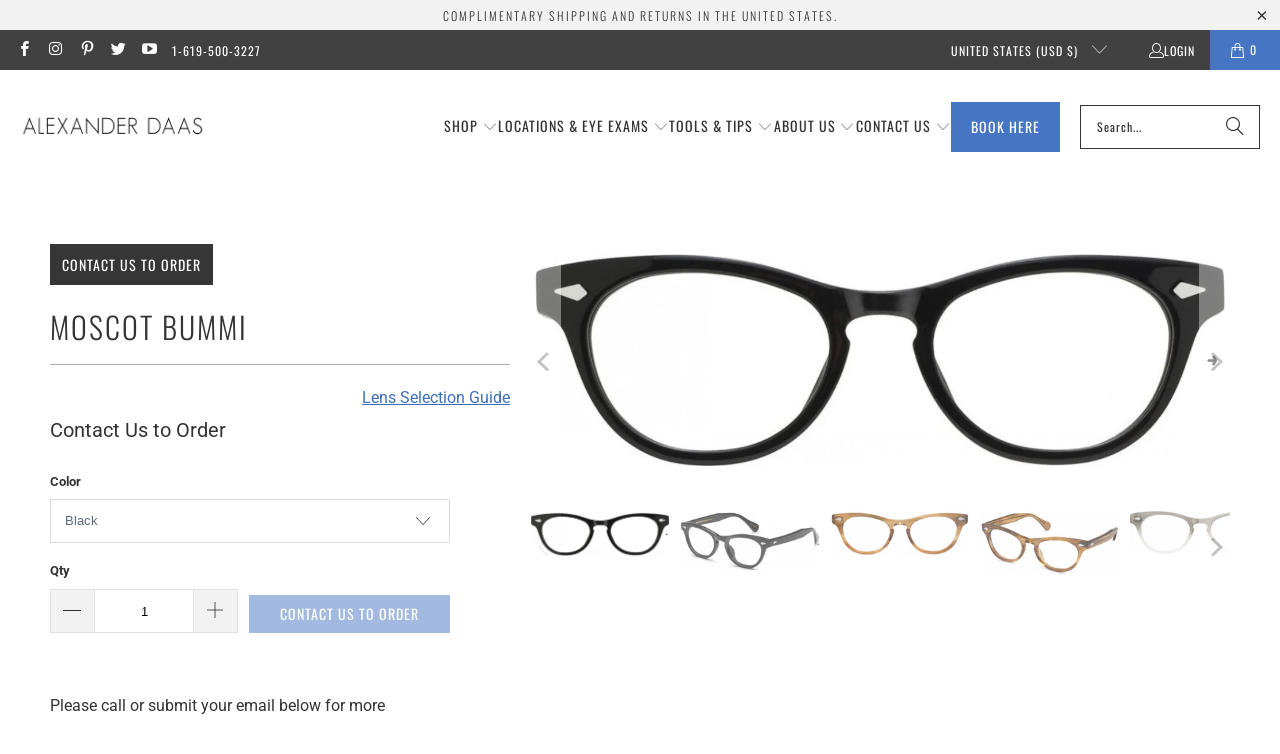

--- FILE ---
content_type: text/html; charset=utf-8
request_url: https://alexanderdaas.com/recommendations/products?section_id=template--18931162317012__recommendations&limit=9&product_id=1689561366597
body_size: 2630
content:
<div id="shopify-section-template--18931162317012__recommendations" class="shopify-section shopify-section--recommended-products"><script
  type="application/json"
  data-section-type="product-recommendations"
  data-section-id="template--18931162317012__recommendations"
>
</script>







  
  

  

  
  

  <section
    class="
      section
      
    "
  >
    <div class="container">
      <div class="one-whole column">
        
          <div
            class="
              product-recommendations
              product-recommendations--
            "
            data-product-recommendations
            data-section-id="template--18931162317012__recommendations"
            data-recommendations-url="/recommendations/products"
            data-product-id="1689561366597"
            data-limit="9"
            data-enabled="true"
          >
            
    <div class="recommended-products__title" data-recommended-product-count="9">
      <h2 class="title center">You may also like</h2>
      <div class="feature-divider"></div>
    </div>

    
      
      <div class="recommended-products--slider js-recommended-products-slider">
        






<div class="slider-gallery products-slider products-length-9 transparentBackground--true"
      data-products-per-slide="3"
      data-products-limit="9"
      data-products-available="9">
  

      <div class="gallery-cell
                  thumbnail
                  visible-3
                  quick-shop-style--popup
                  product__details
                  thumbnail-hover-enabled--false
                  product-1689469616197">
        <div class="product-wrap ">
          <div class="relative product_image">
            <a href="/products/moscot-lemtosh-eyeglasses?pr_prod_strat=e5_desc&pr_rec_id=f09b14aac&pr_rec_pid=1689469616197&pr_ref_pid=1689561366597&pr_seq=uniform">
              <div class="image__container">
                
                  














  <div
    class="image-element__wrap"
    style="
      
      
      
        max-width: 842px;
      
    "
  ><img
        class="
          lazyload
          transition--appear
          
        "
        alt=""
        
        data-src="//alexanderdaas.com/cdn/shop/products/Alexander-Daas-Moscot-Lemtosh-Eyeglasses-Black-Front-View_1600x.jpg?v=1713280713"
        data-sizes="auto"
        data-aspectratio="842/280"
        data-srcset="//alexanderdaas.com/cdn/shop/products/Alexander-Daas-Moscot-Lemtosh-Eyeglasses-Black-Front-View_5000x.jpg?v=1713280713 5000w,
    //alexanderdaas.com/cdn/shop/products/Alexander-Daas-Moscot-Lemtosh-Eyeglasses-Black-Front-View_4500x.jpg?v=1713280713 4500w,
    //alexanderdaas.com/cdn/shop/products/Alexander-Daas-Moscot-Lemtosh-Eyeglasses-Black-Front-View_4000x.jpg?v=1713280713 4000w,
    //alexanderdaas.com/cdn/shop/products/Alexander-Daas-Moscot-Lemtosh-Eyeglasses-Black-Front-View_3500x.jpg?v=1713280713 3500w,
    //alexanderdaas.com/cdn/shop/products/Alexander-Daas-Moscot-Lemtosh-Eyeglasses-Black-Front-View_3000x.jpg?v=1713280713 3000w,
    //alexanderdaas.com/cdn/shop/products/Alexander-Daas-Moscot-Lemtosh-Eyeglasses-Black-Front-View_2500x.jpg?v=1713280713 2500w,
    //alexanderdaas.com/cdn/shop/products/Alexander-Daas-Moscot-Lemtosh-Eyeglasses-Black-Front-View_2000x.jpg?v=1713280713 2000w,
    //alexanderdaas.com/cdn/shop/products/Alexander-Daas-Moscot-Lemtosh-Eyeglasses-Black-Front-View_1800x.jpg?v=1713280713 1800w,
    //alexanderdaas.com/cdn/shop/products/Alexander-Daas-Moscot-Lemtosh-Eyeglasses-Black-Front-View_1600x.jpg?v=1713280713 1600w,
    //alexanderdaas.com/cdn/shop/products/Alexander-Daas-Moscot-Lemtosh-Eyeglasses-Black-Front-View_1400x.jpg?v=1713280713 1400w,
    //alexanderdaas.com/cdn/shop/products/Alexander-Daas-Moscot-Lemtosh-Eyeglasses-Black-Front-View_1200x.jpg?v=1713280713 1200w,
    //alexanderdaas.com/cdn/shop/products/Alexander-Daas-Moscot-Lemtosh-Eyeglasses-Black-Front-View_1000x.jpg?v=1713280713 1000w,
    //alexanderdaas.com/cdn/shop/products/Alexander-Daas-Moscot-Lemtosh-Eyeglasses-Black-Front-View_800x.jpg?v=1713280713 800w,
    //alexanderdaas.com/cdn/shop/products/Alexander-Daas-Moscot-Lemtosh-Eyeglasses-Black-Front-View_600x.jpg?v=1713280713 600w,
    //alexanderdaas.com/cdn/shop/products/Alexander-Daas-Moscot-Lemtosh-Eyeglasses-Black-Front-View_400x.jpg?v=1713280713 400w,
    //alexanderdaas.com/cdn/shop/products/Alexander-Daas-Moscot-Lemtosh-Eyeglasses-Black-Front-View_200x.jpg?v=1713280713 200w"
        style=""
        width="842"
        height="280"
        srcset="data:image/svg+xml;utf8,<svg%20xmlns='http://www.w3.org/2000/svg'%20width='842'%20height='280'></svg>"
      ></div>



<noscript>
  <img
    class="
      noscript
      
    "
    src="//alexanderdaas.com/cdn/shop/products/Alexander-Daas-Moscot-Lemtosh-Eyeglasses-Black-Front-View_2000x.jpg?v=1713280713"
    alt=""
    style=""
  >
</noscript>

                
                
              </div>
            </a>

            


  <div class="price-ui-badges price-ui-badges--square">
    <div class="price-ui-badge price-ui-badge--loading" data-price-ui-badge>
      <noscript>
        <style>
          .price-ui-badge--loading {
            display: block !important;
            opacity: 1 !important;
          }
        </style>
      </noscript>
    
      </div>
    


    

    
  </div>



            
          </div>
          <a class="product-info__caption " href="/products/moscot-lemtosh-eyeglasses?pr_prod_strat=e5_desc&pr_rec_id=f09b14aac&pr_rec_pid=1689469616197&pr_ref_pid=1689561366597&pr_seq=uniform">
            

<div class="product-details">
  <span class="title" itemprop="name">MOSCOT Lemtosh Eyeglasses</span>
  
    <span class="brand">
      Moscot
    </span>
  

  

  
    
      <span class="price ">
        
          <span class="current_price">
            
            
              <span class="money">


  $340.00

</span>
            
          </span>
          <span class="was_price">
            
          </span>
        
        <div class="sold_out">
          
        </div>
      </span>
    
  
  
</div>
          </a>
        </div>
        

        
      </div>
    
  

      <div class="gallery-cell
                  thumbnail
                  visible-3
                  quick-shop-style--popup
                  product__details
                  thumbnail-hover-enabled--false
                  product-8822335439060">
        <div class="product-wrap ">
          <div class="relative product_image">
            <a href="/products/mykita-imba?pr_prod_strat=e5_desc&pr_rec_id=f09b14aac&pr_rec_pid=8822335439060&pr_ref_pid=1689561366597&pr_seq=uniform">
              <div class="image__container">
                
                  














  <div
    class="image-element__wrap"
    style="
      
      
      
        max-width: 708px;
      
    "
  ><img
        class="
          lazyload
          transition--appear
          
        "
        alt=""
        
        data-src="//alexanderdaas.com/cdn/shop/files/MykitaImba167GoldJetBlackFront_1600x.png?v=1746224983"
        data-sizes="auto"
        data-aspectratio="708/351"
        data-srcset="//alexanderdaas.com/cdn/shop/files/MykitaImba167GoldJetBlackFront_5000x.png?v=1746224983 5000w,
    //alexanderdaas.com/cdn/shop/files/MykitaImba167GoldJetBlackFront_4500x.png?v=1746224983 4500w,
    //alexanderdaas.com/cdn/shop/files/MykitaImba167GoldJetBlackFront_4000x.png?v=1746224983 4000w,
    //alexanderdaas.com/cdn/shop/files/MykitaImba167GoldJetBlackFront_3500x.png?v=1746224983 3500w,
    //alexanderdaas.com/cdn/shop/files/MykitaImba167GoldJetBlackFront_3000x.png?v=1746224983 3000w,
    //alexanderdaas.com/cdn/shop/files/MykitaImba167GoldJetBlackFront_2500x.png?v=1746224983 2500w,
    //alexanderdaas.com/cdn/shop/files/MykitaImba167GoldJetBlackFront_2000x.png?v=1746224983 2000w,
    //alexanderdaas.com/cdn/shop/files/MykitaImba167GoldJetBlackFront_1800x.png?v=1746224983 1800w,
    //alexanderdaas.com/cdn/shop/files/MykitaImba167GoldJetBlackFront_1600x.png?v=1746224983 1600w,
    //alexanderdaas.com/cdn/shop/files/MykitaImba167GoldJetBlackFront_1400x.png?v=1746224983 1400w,
    //alexanderdaas.com/cdn/shop/files/MykitaImba167GoldJetBlackFront_1200x.png?v=1746224983 1200w,
    //alexanderdaas.com/cdn/shop/files/MykitaImba167GoldJetBlackFront_1000x.png?v=1746224983 1000w,
    //alexanderdaas.com/cdn/shop/files/MykitaImba167GoldJetBlackFront_800x.png?v=1746224983 800w,
    //alexanderdaas.com/cdn/shop/files/MykitaImba167GoldJetBlackFront_600x.png?v=1746224983 600w,
    //alexanderdaas.com/cdn/shop/files/MykitaImba167GoldJetBlackFront_400x.png?v=1746224983 400w,
    //alexanderdaas.com/cdn/shop/files/MykitaImba167GoldJetBlackFront_200x.png?v=1746224983 200w"
        style=""
        width="708"
        height="351"
        srcset="data:image/svg+xml;utf8,<svg%20xmlns='http://www.w3.org/2000/svg'%20width='708'%20height='351'></svg>"
      ></div>



<noscript>
  <img
    class="
      noscript
      
    "
    src="//alexanderdaas.com/cdn/shop/files/MykitaImba167GoldJetBlackFront_2000x.png?v=1746224983"
    alt=""
    style=""
  >
</noscript>

                
                
              </div>
            </a>

            


  <div class="price-ui-badges price-ui-badges--square">
    <div class="price-ui-badge price-ui-badge--loading" data-price-ui-badge>
      <noscript>
        <style>
          .price-ui-badge--loading {
            display: block !important;
            opacity: 1 !important;
          }
        </style>
      </noscript>
    
      </div>
    


    

    
  </div>



            
          </div>
          <a class="product-info__caption " href="/products/mykita-imba?pr_prod_strat=e5_desc&pr_rec_id=f09b14aac&pr_rec_pid=8822335439060&pr_ref_pid=1689561366597&pr_seq=uniform">
            

<div class="product-details">
  <span class="title" itemprop="name">Mykita Imba</span>
  
    <span class="brand">
      Mykita
    </span>
  

  

  
    
      <span class="price ">
        
          <span class="current_price">
            
            
              <span class="money">


  $659.00

</span>
            
          </span>
          <span class="was_price">
            
          </span>
        
        <div class="sold_out">
          
        </div>
      </span>
    
  
  
</div>
          </a>
        </div>
        

        
      </div>
    
  

      <div class="gallery-cell
                  thumbnail
                  visible-3
                  quick-shop-style--popup
                  product__details
                  thumbnail-hover-enabled--false
                  product-4479143018565">
        <div class="product-wrap ">
          <div class="relative product_image">
            <a href="/products/robert-marc-895-eyeglasses?pr_prod_strat=e5_desc&pr_rec_id=f09b14aac&pr_rec_pid=4479143018565&pr_ref_pid=1689561366597&pr_seq=uniform">
              <div class="image__container">
                
                  














  <div
    class="image-element__wrap"
    style="
      
      
      
        max-width: 1438px;
      
    "
  ><img
        class="
          lazyload
          transition--appear
          
        "
        alt=""
        
        data-src="//alexanderdaas.com/cdn/shop/products/Alexander-Daas-Robert-Marc-895-Eyeglasses-Matte-Onyx-Front-View_1600x.jpg?v=1714098138"
        data-sizes="auto"
        data-aspectratio="1438/491"
        data-srcset="//alexanderdaas.com/cdn/shop/products/Alexander-Daas-Robert-Marc-895-Eyeglasses-Matte-Onyx-Front-View_5000x.jpg?v=1714098138 5000w,
    //alexanderdaas.com/cdn/shop/products/Alexander-Daas-Robert-Marc-895-Eyeglasses-Matte-Onyx-Front-View_4500x.jpg?v=1714098138 4500w,
    //alexanderdaas.com/cdn/shop/products/Alexander-Daas-Robert-Marc-895-Eyeglasses-Matte-Onyx-Front-View_4000x.jpg?v=1714098138 4000w,
    //alexanderdaas.com/cdn/shop/products/Alexander-Daas-Robert-Marc-895-Eyeglasses-Matte-Onyx-Front-View_3500x.jpg?v=1714098138 3500w,
    //alexanderdaas.com/cdn/shop/products/Alexander-Daas-Robert-Marc-895-Eyeglasses-Matte-Onyx-Front-View_3000x.jpg?v=1714098138 3000w,
    //alexanderdaas.com/cdn/shop/products/Alexander-Daas-Robert-Marc-895-Eyeglasses-Matte-Onyx-Front-View_2500x.jpg?v=1714098138 2500w,
    //alexanderdaas.com/cdn/shop/products/Alexander-Daas-Robert-Marc-895-Eyeglasses-Matte-Onyx-Front-View_2000x.jpg?v=1714098138 2000w,
    //alexanderdaas.com/cdn/shop/products/Alexander-Daas-Robert-Marc-895-Eyeglasses-Matte-Onyx-Front-View_1800x.jpg?v=1714098138 1800w,
    //alexanderdaas.com/cdn/shop/products/Alexander-Daas-Robert-Marc-895-Eyeglasses-Matte-Onyx-Front-View_1600x.jpg?v=1714098138 1600w,
    //alexanderdaas.com/cdn/shop/products/Alexander-Daas-Robert-Marc-895-Eyeglasses-Matte-Onyx-Front-View_1400x.jpg?v=1714098138 1400w,
    //alexanderdaas.com/cdn/shop/products/Alexander-Daas-Robert-Marc-895-Eyeglasses-Matte-Onyx-Front-View_1200x.jpg?v=1714098138 1200w,
    //alexanderdaas.com/cdn/shop/products/Alexander-Daas-Robert-Marc-895-Eyeglasses-Matte-Onyx-Front-View_1000x.jpg?v=1714098138 1000w,
    //alexanderdaas.com/cdn/shop/products/Alexander-Daas-Robert-Marc-895-Eyeglasses-Matte-Onyx-Front-View_800x.jpg?v=1714098138 800w,
    //alexanderdaas.com/cdn/shop/products/Alexander-Daas-Robert-Marc-895-Eyeglasses-Matte-Onyx-Front-View_600x.jpg?v=1714098138 600w,
    //alexanderdaas.com/cdn/shop/products/Alexander-Daas-Robert-Marc-895-Eyeglasses-Matte-Onyx-Front-View_400x.jpg?v=1714098138 400w,
    //alexanderdaas.com/cdn/shop/products/Alexander-Daas-Robert-Marc-895-Eyeglasses-Matte-Onyx-Front-View_200x.jpg?v=1714098138 200w"
        style=""
        width="1438"
        height="491"
        srcset="data:image/svg+xml;utf8,<svg%20xmlns='http://www.w3.org/2000/svg'%20width='1438'%20height='491'></svg>"
      ></div>



<noscript>
  <img
    class="
      noscript
      
    "
    src="//alexanderdaas.com/cdn/shop/products/Alexander-Daas-Robert-Marc-895-Eyeglasses-Matte-Onyx-Front-View_2000x.jpg?v=1714098138"
    alt=""
    style=""
  >
</noscript>

                
                
              </div>
            </a>

            


  <div class="price-ui-badges price-ui-badges--square">
    <div class="price-ui-badge price-ui-badge--loading" data-price-ui-badge>
      <noscript>
        <style>
          .price-ui-badge--loading {
            display: block !important;
            opacity: 1 !important;
          }
        </style>
      </noscript>
    
      </div>
    


    

    
  </div>



            
          </div>
          <a class="product-info__caption " href="/products/robert-marc-895-eyeglasses?pr_prod_strat=e5_desc&pr_rec_id=f09b14aac&pr_rec_pid=4479143018565&pr_ref_pid=1689561366597&pr_seq=uniform">
            

<div class="product-details">
  <span class="title" itemprop="name">Robert Marc 895</span>
  
    <span class="brand">
      Robert Marc
    </span>
  

  

  
    
      <span class="price ">
        
          <span class="current_price">
            
            
              <span class="money">


  $465.00

</span>
            
          </span>
          <span class="was_price">
            
          </span>
        
        <div class="sold_out">
          
        </div>
      </span>
    
  
  
</div>
          </a>
        </div>
        

        
      </div>
    
  

      <div class="gallery-cell
                  thumbnail
                  visible-3
                  quick-shop-style--popup
                  product__details
                  thumbnail-hover-enabled--false
                  product-8083624198356">
        <div class="product-wrap ">
          <div class="relative product_image">
            <a href="/products/robert-marc-2015?pr_prod_strat=e5_desc&pr_rec_id=f09b14aac&pr_rec_pid=8083624198356&pr_ref_pid=1689561366597&pr_seq=uniform">
              <div class="image__container">
                
                  














  <div
    class="image-element__wrap"
    style="
      
      
      
        max-width: 1427px;
      
    "
  ><img
        class="
          lazyload
          transition--appear
          
        "
        alt=""
        
        data-src="//alexanderdaas.com/cdn/shop/files/Alexander-Daas-Robert-Marc-2015-Eyeglasses-Matte-Blue-Front-View_1600x.webp?v=1711993831"
        data-sizes="auto"
        data-aspectratio="1427/449"
        data-srcset="//alexanderdaas.com/cdn/shop/files/Alexander-Daas-Robert-Marc-2015-Eyeglasses-Matte-Blue-Front-View_5000x.webp?v=1711993831 5000w,
    //alexanderdaas.com/cdn/shop/files/Alexander-Daas-Robert-Marc-2015-Eyeglasses-Matte-Blue-Front-View_4500x.webp?v=1711993831 4500w,
    //alexanderdaas.com/cdn/shop/files/Alexander-Daas-Robert-Marc-2015-Eyeglasses-Matte-Blue-Front-View_4000x.webp?v=1711993831 4000w,
    //alexanderdaas.com/cdn/shop/files/Alexander-Daas-Robert-Marc-2015-Eyeglasses-Matte-Blue-Front-View_3500x.webp?v=1711993831 3500w,
    //alexanderdaas.com/cdn/shop/files/Alexander-Daas-Robert-Marc-2015-Eyeglasses-Matte-Blue-Front-View_3000x.webp?v=1711993831 3000w,
    //alexanderdaas.com/cdn/shop/files/Alexander-Daas-Robert-Marc-2015-Eyeglasses-Matte-Blue-Front-View_2500x.webp?v=1711993831 2500w,
    //alexanderdaas.com/cdn/shop/files/Alexander-Daas-Robert-Marc-2015-Eyeglasses-Matte-Blue-Front-View_2000x.webp?v=1711993831 2000w,
    //alexanderdaas.com/cdn/shop/files/Alexander-Daas-Robert-Marc-2015-Eyeglasses-Matte-Blue-Front-View_1800x.webp?v=1711993831 1800w,
    //alexanderdaas.com/cdn/shop/files/Alexander-Daas-Robert-Marc-2015-Eyeglasses-Matte-Blue-Front-View_1600x.webp?v=1711993831 1600w,
    //alexanderdaas.com/cdn/shop/files/Alexander-Daas-Robert-Marc-2015-Eyeglasses-Matte-Blue-Front-View_1400x.webp?v=1711993831 1400w,
    //alexanderdaas.com/cdn/shop/files/Alexander-Daas-Robert-Marc-2015-Eyeglasses-Matte-Blue-Front-View_1200x.webp?v=1711993831 1200w,
    //alexanderdaas.com/cdn/shop/files/Alexander-Daas-Robert-Marc-2015-Eyeglasses-Matte-Blue-Front-View_1000x.webp?v=1711993831 1000w,
    //alexanderdaas.com/cdn/shop/files/Alexander-Daas-Robert-Marc-2015-Eyeglasses-Matte-Blue-Front-View_800x.webp?v=1711993831 800w,
    //alexanderdaas.com/cdn/shop/files/Alexander-Daas-Robert-Marc-2015-Eyeglasses-Matte-Blue-Front-View_600x.webp?v=1711993831 600w,
    //alexanderdaas.com/cdn/shop/files/Alexander-Daas-Robert-Marc-2015-Eyeglasses-Matte-Blue-Front-View_400x.webp?v=1711993831 400w,
    //alexanderdaas.com/cdn/shop/files/Alexander-Daas-Robert-Marc-2015-Eyeglasses-Matte-Blue-Front-View_200x.webp?v=1711993831 200w"
        style=""
        width="1427"
        height="449"
        srcset="data:image/svg+xml;utf8,<svg%20xmlns='http://www.w3.org/2000/svg'%20width='1427'%20height='449'></svg>"
      ></div>



<noscript>
  <img
    class="
      noscript
      
    "
    src="//alexanderdaas.com/cdn/shop/files/Alexander-Daas-Robert-Marc-2015-Eyeglasses-Matte-Blue-Front-View_2000x.webp?v=1711993831"
    alt=""
    style=""
  >
</noscript>

                
                
              </div>
            </a>

            


  <div class="price-ui-badges price-ui-badges--square">
    <div class="price-ui-badge price-ui-badge--loading" data-price-ui-badge>
      <noscript>
        <style>
          .price-ui-badge--loading {
            display: block !important;
            opacity: 1 !important;
          }
        </style>
      </noscript>
    
      </div>
    


    

    
  </div>



            
          </div>
          <a class="product-info__caption " href="/products/robert-marc-2015?pr_prod_strat=e5_desc&pr_rec_id=f09b14aac&pr_rec_pid=8083624198356&pr_ref_pid=1689561366597&pr_seq=uniform">
            

<div class="product-details">
  <span class="title" itemprop="name">Robert Marc 2015</span>
  
    <span class="brand">
      Robert Marc
    </span>
  

  

  
    
      <span class="price ">
        
          <span class="current_price">
            
            
              <span class="money">


  $575.00

</span>
            
          </span>
          <span class="was_price">
            
          </span>
        
        <div class="sold_out">
          
        </div>
      </span>
    
  
  
</div>
          </a>
        </div>
        

        
      </div>
    
  

      <div class="gallery-cell
                  thumbnail
                  visible-3
                  quick-shop-style--popup
                  product__details
                  thumbnail-hover-enabled--false
                  product-8061217833172">
        <div class="product-wrap ">
          <div class="relative product_image">
            <a href="/products/robert-marc-2021?pr_prod_strat=e5_desc&pr_rec_id=f09b14aac&pr_rec_pid=8061217833172&pr_ref_pid=1689561366597&pr_seq=uniform">
              <div class="image__container">
                
                  














  <div
    class="image-element__wrap"
    style="
      
      
      
        max-width: 1427px;
      
    "
  ><img
        class="
          lazyload
          transition--appear
          
        "
        alt=""
        
        data-src="//alexanderdaas.com/cdn/shop/files/Alexander-Daas-Robert-Marc-2021-Eyeglasses-Baby-Front-View_1600x.webp?v=1712023318"
        data-sizes="auto"
        data-aspectratio="1427/479"
        data-srcset="//alexanderdaas.com/cdn/shop/files/Alexander-Daas-Robert-Marc-2021-Eyeglasses-Baby-Front-View_5000x.webp?v=1712023318 5000w,
    //alexanderdaas.com/cdn/shop/files/Alexander-Daas-Robert-Marc-2021-Eyeglasses-Baby-Front-View_4500x.webp?v=1712023318 4500w,
    //alexanderdaas.com/cdn/shop/files/Alexander-Daas-Robert-Marc-2021-Eyeglasses-Baby-Front-View_4000x.webp?v=1712023318 4000w,
    //alexanderdaas.com/cdn/shop/files/Alexander-Daas-Robert-Marc-2021-Eyeglasses-Baby-Front-View_3500x.webp?v=1712023318 3500w,
    //alexanderdaas.com/cdn/shop/files/Alexander-Daas-Robert-Marc-2021-Eyeglasses-Baby-Front-View_3000x.webp?v=1712023318 3000w,
    //alexanderdaas.com/cdn/shop/files/Alexander-Daas-Robert-Marc-2021-Eyeglasses-Baby-Front-View_2500x.webp?v=1712023318 2500w,
    //alexanderdaas.com/cdn/shop/files/Alexander-Daas-Robert-Marc-2021-Eyeglasses-Baby-Front-View_2000x.webp?v=1712023318 2000w,
    //alexanderdaas.com/cdn/shop/files/Alexander-Daas-Robert-Marc-2021-Eyeglasses-Baby-Front-View_1800x.webp?v=1712023318 1800w,
    //alexanderdaas.com/cdn/shop/files/Alexander-Daas-Robert-Marc-2021-Eyeglasses-Baby-Front-View_1600x.webp?v=1712023318 1600w,
    //alexanderdaas.com/cdn/shop/files/Alexander-Daas-Robert-Marc-2021-Eyeglasses-Baby-Front-View_1400x.webp?v=1712023318 1400w,
    //alexanderdaas.com/cdn/shop/files/Alexander-Daas-Robert-Marc-2021-Eyeglasses-Baby-Front-View_1200x.webp?v=1712023318 1200w,
    //alexanderdaas.com/cdn/shop/files/Alexander-Daas-Robert-Marc-2021-Eyeglasses-Baby-Front-View_1000x.webp?v=1712023318 1000w,
    //alexanderdaas.com/cdn/shop/files/Alexander-Daas-Robert-Marc-2021-Eyeglasses-Baby-Front-View_800x.webp?v=1712023318 800w,
    //alexanderdaas.com/cdn/shop/files/Alexander-Daas-Robert-Marc-2021-Eyeglasses-Baby-Front-View_600x.webp?v=1712023318 600w,
    //alexanderdaas.com/cdn/shop/files/Alexander-Daas-Robert-Marc-2021-Eyeglasses-Baby-Front-View_400x.webp?v=1712023318 400w,
    //alexanderdaas.com/cdn/shop/files/Alexander-Daas-Robert-Marc-2021-Eyeglasses-Baby-Front-View_200x.webp?v=1712023318 200w"
        style=""
        width="1427"
        height="479"
        srcset="data:image/svg+xml;utf8,<svg%20xmlns='http://www.w3.org/2000/svg'%20width='1427'%20height='479'></svg>"
      ></div>



<noscript>
  <img
    class="
      noscript
      
    "
    src="//alexanderdaas.com/cdn/shop/files/Alexander-Daas-Robert-Marc-2021-Eyeglasses-Baby-Front-View_2000x.webp?v=1712023318"
    alt=""
    style=""
  >
</noscript>

                
                
              </div>
            </a>

            


  <div class="price-ui-badges price-ui-badges--square">
    <div class="price-ui-badge price-ui-badge--loading" data-price-ui-badge>
      <noscript>
        <style>
          .price-ui-badge--loading {
            display: block !important;
            opacity: 1 !important;
          }
        </style>
      </noscript>
    
      </div>
    


    

    
  </div>



            
          </div>
          <a class="product-info__caption " href="/products/robert-marc-2021?pr_prod_strat=e5_desc&pr_rec_id=f09b14aac&pr_rec_pid=8061217833172&pr_ref_pid=1689561366597&pr_seq=uniform">
            

<div class="product-details">
  <span class="title" itemprop="name">Robert Marc 2021</span>
  
    <span class="brand">
      Robert Marc
    </span>
  

  

  
    
      <span class="price ">
        
          <span class="current_price">
            
            
              <span class="money">


  $465.00

</span>
            
          </span>
          <span class="was_price">
            
          </span>
        
        <div class="sold_out">
          
        </div>
      </span>
    
  
  
</div>
          </a>
        </div>
        

        
      </div>
    
  

      <div class="gallery-cell
                  thumbnail
                  visible-3
                  quick-shop-style--popup
                  product__details
                  thumbnail-hover-enabled--false
                  product-8055304454356">
        <div class="product-wrap ">
          <div class="relative product_image">
            <a href="/products/robert-marc-1014?pr_prod_strat=e5_desc&pr_rec_id=f09b14aac&pr_rec_pid=8055304454356&pr_ref_pid=1689561366597&pr_seq=uniform">
              <div class="image__container">
                
                  














  <div
    class="image-element__wrap"
    style="
      
      
      
        max-width: 1431px;
      
    "
  ><img
        class="
          lazyload
          transition--appear
          
        "
        alt=""
        
        data-src="//alexanderdaas.com/cdn/shop/files/Alexander-Daas-Robert-Marc-1014-Eyeglasses-Crimson-Front-View_1600x.webp?v=1712063451"
        data-sizes="auto"
        data-aspectratio="1431/478"
        data-srcset="//alexanderdaas.com/cdn/shop/files/Alexander-Daas-Robert-Marc-1014-Eyeglasses-Crimson-Front-View_5000x.webp?v=1712063451 5000w,
    //alexanderdaas.com/cdn/shop/files/Alexander-Daas-Robert-Marc-1014-Eyeglasses-Crimson-Front-View_4500x.webp?v=1712063451 4500w,
    //alexanderdaas.com/cdn/shop/files/Alexander-Daas-Robert-Marc-1014-Eyeglasses-Crimson-Front-View_4000x.webp?v=1712063451 4000w,
    //alexanderdaas.com/cdn/shop/files/Alexander-Daas-Robert-Marc-1014-Eyeglasses-Crimson-Front-View_3500x.webp?v=1712063451 3500w,
    //alexanderdaas.com/cdn/shop/files/Alexander-Daas-Robert-Marc-1014-Eyeglasses-Crimson-Front-View_3000x.webp?v=1712063451 3000w,
    //alexanderdaas.com/cdn/shop/files/Alexander-Daas-Robert-Marc-1014-Eyeglasses-Crimson-Front-View_2500x.webp?v=1712063451 2500w,
    //alexanderdaas.com/cdn/shop/files/Alexander-Daas-Robert-Marc-1014-Eyeglasses-Crimson-Front-View_2000x.webp?v=1712063451 2000w,
    //alexanderdaas.com/cdn/shop/files/Alexander-Daas-Robert-Marc-1014-Eyeglasses-Crimson-Front-View_1800x.webp?v=1712063451 1800w,
    //alexanderdaas.com/cdn/shop/files/Alexander-Daas-Robert-Marc-1014-Eyeglasses-Crimson-Front-View_1600x.webp?v=1712063451 1600w,
    //alexanderdaas.com/cdn/shop/files/Alexander-Daas-Robert-Marc-1014-Eyeglasses-Crimson-Front-View_1400x.webp?v=1712063451 1400w,
    //alexanderdaas.com/cdn/shop/files/Alexander-Daas-Robert-Marc-1014-Eyeglasses-Crimson-Front-View_1200x.webp?v=1712063451 1200w,
    //alexanderdaas.com/cdn/shop/files/Alexander-Daas-Robert-Marc-1014-Eyeglasses-Crimson-Front-View_1000x.webp?v=1712063451 1000w,
    //alexanderdaas.com/cdn/shop/files/Alexander-Daas-Robert-Marc-1014-Eyeglasses-Crimson-Front-View_800x.webp?v=1712063451 800w,
    //alexanderdaas.com/cdn/shop/files/Alexander-Daas-Robert-Marc-1014-Eyeglasses-Crimson-Front-View_600x.webp?v=1712063451 600w,
    //alexanderdaas.com/cdn/shop/files/Alexander-Daas-Robert-Marc-1014-Eyeglasses-Crimson-Front-View_400x.webp?v=1712063451 400w,
    //alexanderdaas.com/cdn/shop/files/Alexander-Daas-Robert-Marc-1014-Eyeglasses-Crimson-Front-View_200x.webp?v=1712063451 200w"
        style=""
        width="1431"
        height="478"
        srcset="data:image/svg+xml;utf8,<svg%20xmlns='http://www.w3.org/2000/svg'%20width='1431'%20height='478'></svg>"
      ></div>



<noscript>
  <img
    class="
      noscript
      
    "
    src="//alexanderdaas.com/cdn/shop/files/Alexander-Daas-Robert-Marc-1014-Eyeglasses-Crimson-Front-View_2000x.webp?v=1712063451"
    alt=""
    style=""
  >
</noscript>

                
                
              </div>
            </a>

            


  <div class="price-ui-badges price-ui-badges--square">
    <div class="price-ui-badge price-ui-badge--loading" data-price-ui-badge>
      <noscript>
        <style>
          .price-ui-badge--loading {
            display: block !important;
            opacity: 1 !important;
          }
        </style>
      </noscript>
    
      </div>
    


    

    
  </div>



            
          </div>
          <a class="product-info__caption " href="/products/robert-marc-1014?pr_prod_strat=e5_desc&pr_rec_id=f09b14aac&pr_rec_pid=8055304454356&pr_ref_pid=1689561366597&pr_seq=uniform">
            

<div class="product-details">
  <span class="title" itemprop="name">Robert Marc 1014</span>
  
    <span class="brand">
      Robert Marc
    </span>
  

  

  
    
      <span class="price ">
        
          <span class="current_price">
            
            
              <span class="money">


  $465.00

</span>
            
          </span>
          <span class="was_price">
            
          </span>
        
        <div class="sold_out">
          
        </div>
      </span>
    
  
  
</div>
          </a>
        </div>
        

        
      </div>
    
  

      <div class="gallery-cell
                  thumbnail
                  visible-3
                  quick-shop-style--popup
                  product__details
                  thumbnail-hover-enabled--false
                  product-8061237919956">
        <div class="product-wrap ">
          <div class="relative product_image">
            <a href="/products/robert-marc-1029?pr_prod_strat=e5_desc&pr_rec_id=f09b14aac&pr_rec_pid=8061237919956&pr_ref_pid=1689561366597&pr_seq=uniform">
              <div class="image__container">
                
                  














  <div
    class="image-element__wrap"
    style="
      
      
      
        max-width: 1436px;
      
    "
  ><img
        class="
          lazyload
          transition--appear
          
        "
        alt=""
        
        data-src="//alexanderdaas.com/cdn/shop/files/Alexander-Daas-Robert-Marc-1029-Eyeglasses-Twilight-Front-View_1600x.webp?v=1712001680"
        data-sizes="auto"
        data-aspectratio="1436/516"
        data-srcset="//alexanderdaas.com/cdn/shop/files/Alexander-Daas-Robert-Marc-1029-Eyeglasses-Twilight-Front-View_5000x.webp?v=1712001680 5000w,
    //alexanderdaas.com/cdn/shop/files/Alexander-Daas-Robert-Marc-1029-Eyeglasses-Twilight-Front-View_4500x.webp?v=1712001680 4500w,
    //alexanderdaas.com/cdn/shop/files/Alexander-Daas-Robert-Marc-1029-Eyeglasses-Twilight-Front-View_4000x.webp?v=1712001680 4000w,
    //alexanderdaas.com/cdn/shop/files/Alexander-Daas-Robert-Marc-1029-Eyeglasses-Twilight-Front-View_3500x.webp?v=1712001680 3500w,
    //alexanderdaas.com/cdn/shop/files/Alexander-Daas-Robert-Marc-1029-Eyeglasses-Twilight-Front-View_3000x.webp?v=1712001680 3000w,
    //alexanderdaas.com/cdn/shop/files/Alexander-Daas-Robert-Marc-1029-Eyeglasses-Twilight-Front-View_2500x.webp?v=1712001680 2500w,
    //alexanderdaas.com/cdn/shop/files/Alexander-Daas-Robert-Marc-1029-Eyeglasses-Twilight-Front-View_2000x.webp?v=1712001680 2000w,
    //alexanderdaas.com/cdn/shop/files/Alexander-Daas-Robert-Marc-1029-Eyeglasses-Twilight-Front-View_1800x.webp?v=1712001680 1800w,
    //alexanderdaas.com/cdn/shop/files/Alexander-Daas-Robert-Marc-1029-Eyeglasses-Twilight-Front-View_1600x.webp?v=1712001680 1600w,
    //alexanderdaas.com/cdn/shop/files/Alexander-Daas-Robert-Marc-1029-Eyeglasses-Twilight-Front-View_1400x.webp?v=1712001680 1400w,
    //alexanderdaas.com/cdn/shop/files/Alexander-Daas-Robert-Marc-1029-Eyeglasses-Twilight-Front-View_1200x.webp?v=1712001680 1200w,
    //alexanderdaas.com/cdn/shop/files/Alexander-Daas-Robert-Marc-1029-Eyeglasses-Twilight-Front-View_1000x.webp?v=1712001680 1000w,
    //alexanderdaas.com/cdn/shop/files/Alexander-Daas-Robert-Marc-1029-Eyeglasses-Twilight-Front-View_800x.webp?v=1712001680 800w,
    //alexanderdaas.com/cdn/shop/files/Alexander-Daas-Robert-Marc-1029-Eyeglasses-Twilight-Front-View_600x.webp?v=1712001680 600w,
    //alexanderdaas.com/cdn/shop/files/Alexander-Daas-Robert-Marc-1029-Eyeglasses-Twilight-Front-View_400x.webp?v=1712001680 400w,
    //alexanderdaas.com/cdn/shop/files/Alexander-Daas-Robert-Marc-1029-Eyeglasses-Twilight-Front-View_200x.webp?v=1712001680 200w"
        style=""
        width="1436"
        height="516"
        srcset="data:image/svg+xml;utf8,<svg%20xmlns='http://www.w3.org/2000/svg'%20width='1436'%20height='516'></svg>"
      ></div>



<noscript>
  <img
    class="
      noscript
      
    "
    src="//alexanderdaas.com/cdn/shop/files/Alexander-Daas-Robert-Marc-1029-Eyeglasses-Twilight-Front-View_2000x.webp?v=1712001680"
    alt=""
    style=""
  >
</noscript>

                
                
              </div>
            </a>

            


  <div class="price-ui-badges price-ui-badges--square">
    <div class="price-ui-badge price-ui-badge--loading" data-price-ui-badge>
      <noscript>
        <style>
          .price-ui-badge--loading {
            display: block !important;
            opacity: 1 !important;
          }
        </style>
      </noscript>
    
      </div>
    


    

    
  </div>



            
          </div>
          <a class="product-info__caption " href="/products/robert-marc-1029?pr_prod_strat=e5_desc&pr_rec_id=f09b14aac&pr_rec_pid=8061237919956&pr_ref_pid=1689561366597&pr_seq=uniform">
            

<div class="product-details">
  <span class="title" itemprop="name">Robert Marc 1029</span>
  
    <span class="brand">
      Robert Marc
    </span>
  

  

  
    
      <span class="price ">
        
          <span class="current_price">
            
            
              <span class="money">


  $550.00

</span>
            
          </span>
          <span class="was_price">
            
          </span>
        
        <div class="sold_out">
          
        </div>
      </span>
    
  
  
</div>
          </a>
        </div>
        

        
      </div>
    
  

      <div class="gallery-cell
                  thumbnail
                  visible-3
                  quick-shop-style--popup
                  product__details
                  thumbnail-hover-enabled--false
                  product-8756419920084">
        <div class="product-wrap ">
          <div class="relative product_image">
            <a href="/products/robert-marc-1025?pr_prod_strat=e5_desc&pr_rec_id=f09b14aac&pr_rec_pid=8756419920084&pr_ref_pid=1689561366597&pr_seq=uniform">
              <div class="image__container">
                
                  














  <div
    class="image-element__wrap"
    style="
      
      
      
        max-width: 967px;
      
    "
  ><img
        class="
          lazyload
          transition--appear
          
        "
        alt=""
        
        data-src="//alexanderdaas.com/cdn/shop/files/RobertMarc1025Sepia473Front_1600x.png?v=1737847372"
        data-sizes="auto"
        data-aspectratio="967/372"
        data-srcset="//alexanderdaas.com/cdn/shop/files/RobertMarc1025Sepia473Front_5000x.png?v=1737847372 5000w,
    //alexanderdaas.com/cdn/shop/files/RobertMarc1025Sepia473Front_4500x.png?v=1737847372 4500w,
    //alexanderdaas.com/cdn/shop/files/RobertMarc1025Sepia473Front_4000x.png?v=1737847372 4000w,
    //alexanderdaas.com/cdn/shop/files/RobertMarc1025Sepia473Front_3500x.png?v=1737847372 3500w,
    //alexanderdaas.com/cdn/shop/files/RobertMarc1025Sepia473Front_3000x.png?v=1737847372 3000w,
    //alexanderdaas.com/cdn/shop/files/RobertMarc1025Sepia473Front_2500x.png?v=1737847372 2500w,
    //alexanderdaas.com/cdn/shop/files/RobertMarc1025Sepia473Front_2000x.png?v=1737847372 2000w,
    //alexanderdaas.com/cdn/shop/files/RobertMarc1025Sepia473Front_1800x.png?v=1737847372 1800w,
    //alexanderdaas.com/cdn/shop/files/RobertMarc1025Sepia473Front_1600x.png?v=1737847372 1600w,
    //alexanderdaas.com/cdn/shop/files/RobertMarc1025Sepia473Front_1400x.png?v=1737847372 1400w,
    //alexanderdaas.com/cdn/shop/files/RobertMarc1025Sepia473Front_1200x.png?v=1737847372 1200w,
    //alexanderdaas.com/cdn/shop/files/RobertMarc1025Sepia473Front_1000x.png?v=1737847372 1000w,
    //alexanderdaas.com/cdn/shop/files/RobertMarc1025Sepia473Front_800x.png?v=1737847372 800w,
    //alexanderdaas.com/cdn/shop/files/RobertMarc1025Sepia473Front_600x.png?v=1737847372 600w,
    //alexanderdaas.com/cdn/shop/files/RobertMarc1025Sepia473Front_400x.png?v=1737847372 400w,
    //alexanderdaas.com/cdn/shop/files/RobertMarc1025Sepia473Front_200x.png?v=1737847372 200w"
        style=""
        width="967"
        height="372"
        srcset="data:image/svg+xml;utf8,<svg%20xmlns='http://www.w3.org/2000/svg'%20width='967'%20height='372'></svg>"
      ></div>



<noscript>
  <img
    class="
      noscript
      
    "
    src="//alexanderdaas.com/cdn/shop/files/RobertMarc1025Sepia473Front_2000x.png?v=1737847372"
    alt=""
    style=""
  >
</noscript>

                
                
              </div>
            </a>

            


  <div class="price-ui-badges price-ui-badges--square">
    <div class="price-ui-badge price-ui-badge--loading" data-price-ui-badge>
      <noscript>
        <style>
          .price-ui-badge--loading {
            display: block !important;
            opacity: 1 !important;
          }
        </style>
      </noscript>
    
      </div>
    


    

    
  </div>



            
          </div>
          <a class="product-info__caption " href="/products/robert-marc-1025?pr_prod_strat=e5_desc&pr_rec_id=f09b14aac&pr_rec_pid=8756419920084&pr_ref_pid=1689561366597&pr_seq=uniform">
            

<div class="product-details">
  <span class="title" itemprop="name">Robert Marc 1025</span>
  
    <span class="brand">
      Robert Marc
    </span>
  

  

  
    
      <span class="price ">
        
          <span class="current_price">
            
            
              <span class="money">


  $465.00

</span>
            
          </span>
          <span class="was_price">
            
          </span>
        
        <div class="sold_out">
          
        </div>
      </span>
    
  
  
</div>
          </a>
        </div>
        

        
      </div>
    
  

      <div class="gallery-cell
                  thumbnail
                  visible-3
                  quick-shop-style--popup
                  product__details
                  thumbnail-hover-enabled--false
                  product-8070788055252">
        <div class="product-wrap ">
          <div class="relative product_image">
            <a href="/products/robert-marc-1036?pr_prod_strat=e5_desc&pr_rec_id=f09b14aac&pr_rec_pid=8070788055252&pr_ref_pid=1689561366597&pr_seq=uniform">
              <div class="image__container">
                
                  














  <div
    class="image-element__wrap"
    style="
      
      
      
        max-width: 1453px;
      
    "
  ><img
        class="
          lazyload
          transition--appear
          
        "
        alt=""
        
        data-src="//alexanderdaas.com/cdn/shop/files/Alexander-Daas-Robert-Marc-1036-Eyeglasses-Teal-Haze-Front-View_1600x.webp?v=1711997820"
        data-sizes="auto"
        data-aspectratio="1453/539"
        data-srcset="//alexanderdaas.com/cdn/shop/files/Alexander-Daas-Robert-Marc-1036-Eyeglasses-Teal-Haze-Front-View_5000x.webp?v=1711997820 5000w,
    //alexanderdaas.com/cdn/shop/files/Alexander-Daas-Robert-Marc-1036-Eyeglasses-Teal-Haze-Front-View_4500x.webp?v=1711997820 4500w,
    //alexanderdaas.com/cdn/shop/files/Alexander-Daas-Robert-Marc-1036-Eyeglasses-Teal-Haze-Front-View_4000x.webp?v=1711997820 4000w,
    //alexanderdaas.com/cdn/shop/files/Alexander-Daas-Robert-Marc-1036-Eyeglasses-Teal-Haze-Front-View_3500x.webp?v=1711997820 3500w,
    //alexanderdaas.com/cdn/shop/files/Alexander-Daas-Robert-Marc-1036-Eyeglasses-Teal-Haze-Front-View_3000x.webp?v=1711997820 3000w,
    //alexanderdaas.com/cdn/shop/files/Alexander-Daas-Robert-Marc-1036-Eyeglasses-Teal-Haze-Front-View_2500x.webp?v=1711997820 2500w,
    //alexanderdaas.com/cdn/shop/files/Alexander-Daas-Robert-Marc-1036-Eyeglasses-Teal-Haze-Front-View_2000x.webp?v=1711997820 2000w,
    //alexanderdaas.com/cdn/shop/files/Alexander-Daas-Robert-Marc-1036-Eyeglasses-Teal-Haze-Front-View_1800x.webp?v=1711997820 1800w,
    //alexanderdaas.com/cdn/shop/files/Alexander-Daas-Robert-Marc-1036-Eyeglasses-Teal-Haze-Front-View_1600x.webp?v=1711997820 1600w,
    //alexanderdaas.com/cdn/shop/files/Alexander-Daas-Robert-Marc-1036-Eyeglasses-Teal-Haze-Front-View_1400x.webp?v=1711997820 1400w,
    //alexanderdaas.com/cdn/shop/files/Alexander-Daas-Robert-Marc-1036-Eyeglasses-Teal-Haze-Front-View_1200x.webp?v=1711997820 1200w,
    //alexanderdaas.com/cdn/shop/files/Alexander-Daas-Robert-Marc-1036-Eyeglasses-Teal-Haze-Front-View_1000x.webp?v=1711997820 1000w,
    //alexanderdaas.com/cdn/shop/files/Alexander-Daas-Robert-Marc-1036-Eyeglasses-Teal-Haze-Front-View_800x.webp?v=1711997820 800w,
    //alexanderdaas.com/cdn/shop/files/Alexander-Daas-Robert-Marc-1036-Eyeglasses-Teal-Haze-Front-View_600x.webp?v=1711997820 600w,
    //alexanderdaas.com/cdn/shop/files/Alexander-Daas-Robert-Marc-1036-Eyeglasses-Teal-Haze-Front-View_400x.webp?v=1711997820 400w,
    //alexanderdaas.com/cdn/shop/files/Alexander-Daas-Robert-Marc-1036-Eyeglasses-Teal-Haze-Front-View_200x.webp?v=1711997820 200w"
        style=""
        width="1453"
        height="539"
        srcset="data:image/svg+xml;utf8,<svg%20xmlns='http://www.w3.org/2000/svg'%20width='1453'%20height='539'></svg>"
      ></div>



<noscript>
  <img
    class="
      noscript
      
    "
    src="//alexanderdaas.com/cdn/shop/files/Alexander-Daas-Robert-Marc-1036-Eyeglasses-Teal-Haze-Front-View_2000x.webp?v=1711997820"
    alt=""
    style=""
  >
</noscript>

                
                
              </div>
            </a>

            


  <div class="price-ui-badges price-ui-badges--square">
    <div class="price-ui-badge price-ui-badge--loading" data-price-ui-badge>
      <noscript>
        <style>
          .price-ui-badge--loading {
            display: block !important;
            opacity: 1 !important;
          }
        </style>
      </noscript>
    
      </div>
    


    

    
  </div>



            
          </div>
          <a class="product-info__caption " href="/products/robert-marc-1036?pr_prod_strat=e5_desc&pr_rec_id=f09b14aac&pr_rec_pid=8070788055252&pr_ref_pid=1689561366597&pr_seq=uniform">
            

<div class="product-details">
  <span class="title" itemprop="name">Robert Marc 1036</span>
  
    <span class="brand">
      Robert Marc
    </span>
  

  

  
    
      <span class="price ">
        
          <span class="current_price">
            
            
              <span class="money">


  $550.00

</span>
            
          </span>
          <span class="was_price">
            
          </span>
        
        <div class="sold_out">
          
        </div>
      </span>
    
  
  
</div>
          </a>
        </div>
        

        
      </div>
    
  
</div>

      </div>
    
  
          </div>
        
      </div>
    </div>
  </section>


</div>